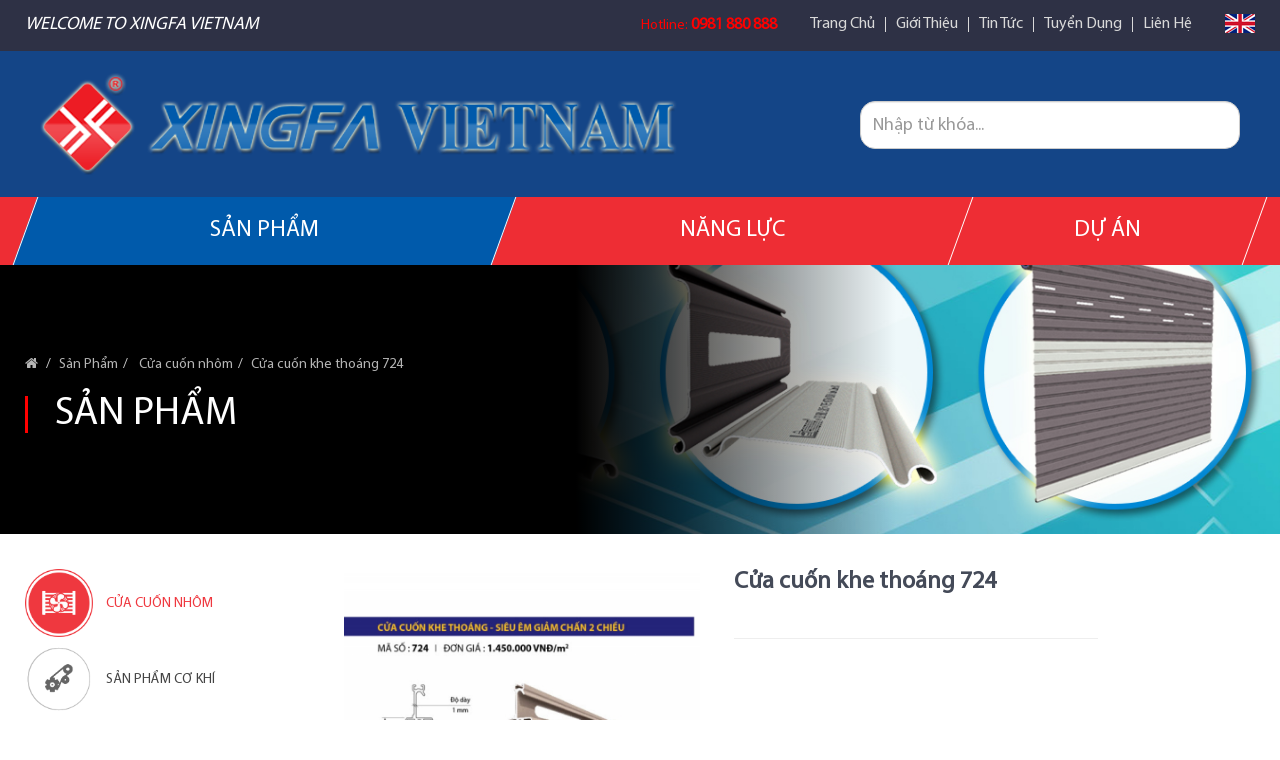

--- FILE ---
content_type: text/html
request_url: http://xingfavn.com.vn/vi/san-pham/merchanical-heat-sink-4-i24
body_size: 4410
content:
<!DOCTYPE html>
<html lang="en">
<head>
    <meta charset="utf-8">
    <meta name="author" content=""/>
    <meta name="viewport" content="width=device-width, initial-scale=1, maximum-scale=1, user-scalable=no"/>
    
        <title>.:Cửa cuốn khe thoáng 724 - NHÔM XINGFAVIETNAM:.</title>
        <meta name="keyword" content="Hiện đại, tiện ích và tiết kiệm" />
        <meta name="description" content="Hiện đại, tiện ích và tiết kiệm" />
            <link rel="icon" type="image/png" href="/file/self/logo2.png"/>
    
    <link rel="stylesheet" type="text/css" href="/css/font-awesome.min.css" />
    <link rel="stylesheet" type="text/css" href="/css/bootstrap.min.css" />
    <link rel="stylesheet" type="text/css" href="/css/jquery-ui.css" />
    <link rel="stylesheet" type="text/css" href="/css/magnific-popup.css" />
    <link rel="stylesheet" type="text/css" href="/css/jAlert-v3.css" />
    <link rel="stylesheet" type="text/css" href="/css/owl.carousel.min.css" />
    <link rel="stylesheet" type="text/css" href="/css/flexslider.css" />
    <link rel="stylesheet" type="text/css" href="/css/self.css" />    
    <script type="text/javascript" src="/js/jquery.min.js"></script>
    <script type="text/javascript" src="/js/jquery-ui.js"></script>
    <script type="text/javascript" src="/js/jquery-migrate.js"></script>
    <script type="text/javascript" src="/js/bootstrap.min.js"></script>
    <script type="text/javascript" src="/js/validator.min.js"></script>
    <script type="text/javascript" src="/js/jquery.magnific-popup.js"></script>
    <script type="text/javascript" src="/js/jAlert-v3.js"></script>
    <script type="text/javascript" src="/js/jAlert-functions.js"></script>
    <script type="text/javascript" src="/js/owl.carousel.min.js"></script>
    <script type="text/javascript" src="/js/jquery.flexslider.js"></script>
    <script type="text/javascript" src="/js/self.js"></script>    <script async src="https://www.googletagmanager.com/gtag/js?id=UA-111647169-1"></script>
    <script>
        window.dataLayer = window.dataLayer || [];
        function gtag(){dataLayer.push(arguments);}
        gtag('js', new Date());
        gtag('config', 'UA-111647169-1');
    </script>
    <div id="fb-root"></div>
    <script async defer crossorigin="anonymous" src="https://connect.facebook.net/vi_VN/sdk.js#xfbml=1&version=v3.2&appId=332869380059567&autoLogAppEvents=1"></script>
</head>
<body class="san-pham">
    <div class="wrapper"><nav class="nav-menu-mobile"><div class="logo"><img src="/file/self/logo-footer.png" class="img-responsive" /></div><ul class="menu-mobile"><li class="""><a href="/vi/trang-chu">Trang Chủ</a></li><li class="""><a href="/vi/gioi-thieu">Giới Thiệu</a></li><li class="has-sub active""><a href="/vi/san-pham">Sản Phẩm</a><ul class="sub-menu"><li><a href="/vi/san-pham/san-pham-cong-nghiep-p24" title="Sản phẩm công nghiệp">Sản phẩm công nghiệp</a></li><li><a href="/vi/san-pham/cua-va-cua-so-p23" title="Cửa Và Cửa Sổ">Cửa Và Cửa Sổ</a></li><li><a href="/vi/san-pham/san-pham-co-khi-p20" title="Sản phẩm cơ khí">Sản phẩm cơ khí</a></li><li><a href="/vi/san-pham/cua-cuon-nhom-p18" title="Cửa cuốn nhôm">Cửa cuốn nhôm</a></li></ul></li><li class="""><a href="/vi/nang-luc">Năng Lực</a></li><li class="""><a href="/vi/du-an"> Dự Án </a></li><li class="""><a href="/vi/tin-tuc">Tin Tức</a></li><li class="""><a href="/vi/tuyen-dung">Tuyển Dụng</a></li><li class="""><a href="/vi/lien-he">Liên Hệ</a></li></ul></nav>        <header id="header">
            <div class="topbar">
                <div class="container">
                    <div class="pull-left welcome"><a href="/vi"><img src="/file/self/logo.png" alt=""/></a><span>Welcome to Xingfa VietNam</span></div>
                    <div class="pull-right clearfix">
                        <div class="pull-right menu-toggle"><span id="menu-toggle"><i class="fa fa-bars"></i></span></div>
                        <div class="pull-right lang-flag">
    <a href="/en/san-pham/merchanical-heat-sink-4-i24" class="pull-right"><img src="/file/self/flag-en.png" class="img-responsive" alt="" /></a></div>
                        <div class="pull-right"><ul class="menu-topbar clearfix"><li><a href="/vi/trang-chu">Trang Chủ</a></li><li><a href="/vi/gioi-thieu">Giới Thiệu</a></li><li><a href="/vi/tin-tuc">Tin Tức</a></li><li><a href="/vi/tuyen-dung">Tuyển Dụng</a></li><li><a href="/vi/lien-he">Liên Hệ</a></li></ul></div>
                        <div class="pull-right hotline">Hotline: <span style="font-size:16px"><strong>0981 880 888</strong></span></div>
                    </div>
                </div>
            </div>
            <div class="middle">
                <div class="container">
                    <div class="col-xs-8">
                        <a href="/vi"><img src="/file/self/logo.png" alt=""/></a>
                    </div>
                    <div class="col-xs-4">
                        <form role="form" id="search" action="javascript:void(0)">
                            <input type="text" id="hint" class="form-control" placeholder="Nhập từ khóa..."/>
                            <input type="hidden" id="lang" name="lang" value="vi"/>
                        </form>
                    </div>
                </div>
            </div>
            <div class="bottom">
                <div class="container"><ul class="menu"><li class="active"><a href="/vi/san-pham">Sản Phẩm</a></li><li><a href="/vi/nang-luc">Năng Lực</a></li><li><a href="/vi/du-an"> Dự Án </a></li></ul></div>
            </div>
        </header>

    <section id="page"><div class="top-page product-page"><div class="overlay"><div class="container"><ul class="breadcrumb clearfix">
            <li><a href="/vi"><i class="fa fa-home"></i></a></li>
            <li><a href="/vi/san-pham">Sản Phẩm</a></li><li><a href="/vi/san-pham/cua-cuon-nhom-p18">
                Cửa cuốn nhôm</a></li><li><a href="#">Cửa cuốn khe thoáng 724</a></li></ul><h3 class="title-page">Sản Phẩm</h3></div></div></div><div class="container"><div class="row"><div class="col-md-3"><div class="product-category"><span class="item-active">Cửa cuốn nhôm</span><ul><li class="active"><a class="vta1" href="/vi/san-pham/cua-cuon-nhom-p18">
            <div class="icon"><img src="/file/upload/15607841063.png" alt="Cửa cuốn nhôm">
            <div class="icon-active"><img src="/file/upload/156078410631.png" alt="Cửa cuốn nhôm"></div>
            </div>Cửa cuốn nhôm</a></li><li><a class="vta1" href="/vi/san-pham/san-pham-co-khi-p20">
            <div class="icon"><img src="/file/upload/15607840655.png" alt="Sản phẩm cơ khí">
            <div class="icon-active"><img src="/file/upload/156078406551.png" alt="Sản phẩm cơ khí"></div>
            </div>Sản phẩm cơ khí</a></li><li><a class="vta1" href="/vi/san-pham/cua-va-cua-so-p23">
            <div class="icon"><img src="/file/upload/15607840942.png" alt="Cửa Và Cửa Sổ">
            <div class="icon-active"><img src="/file/upload/156078409421.png" alt="Cửa Và Cửa Sổ"></div>
            </div>Cửa Và Cửa Sổ</a></li><li><a class="vta1" href="/vi/san-pham/san-pham-cong-nghiep-p24">
            <div class="icon"><img src="/file/upload/15607844481.png" alt="Sản phẩm công nghiệp">
            <div class="icon-active"><img src="/file/upload/156078444811.png" alt="Sản phẩm công nghiệp"></div>
            </div>Sản phẩm công nghiệp</a></li></ul></div><div class="featured-product"><h4 class="title">Sản phẩm nổi bật</h4><div class="product-list"><div class="product-item">
                        <a href="/vi/san-pham/so-do-lap-rap-mat-dung-1108-i2" title="Sơ đồ lắp ráp - mặt dựng 1108">
                            <img src="/file/upload/1570543738Sơ đồ lắp ráp - mặt dựng 1108.jpg" alt="Sơ đồ lắp ráp - mặt dựng 1108"/>
                            <h4>Sơ đồ lắp ráp - mặt dựng 1108</h4><p>Hiện đại, tiện ích và tiết kiệm</p>
                        </a></div></div></div></div><div class="col-md-9 product-detail"><div class="row">
            <div class="col-md-5">
        <!-- Place somewhere in the <body> of your page -->
        <div id="image-slider" class="flexslider">
          <ul class="slides popup-gallery">
            
            <li>
                <a href="/file/upload/1571725377724.jpg" >
                    <img src="/file/upload/medium_1571725377724.jpg" alt="" title="" class=""/>
                </a>
            </li>
          </ul>
        </div>
        <div id="carousel" class="flexslider" style="margin-top:-50px;margin-bottom:10px">
          <ul class="slides">
            
            <li>
                <img src="/file/upload/thumb_1571725377724.jpg" alt="" title=""/>
            </li>
          </ul>
        </div>
        <script>
        $(window).load(function() {
          // The slider being synced must be initialized first
          $("#carousel").flexslider({
            animation: "slide",
            controlNav: false,
            animationLoop: false,
            slideshow: false,
            itemWidth: 80,
            itemMargin: 5,
            asNavFor: "#image-slider"
          });

          $("#image-slider").flexslider({
            animation: "slide",
            controlNav: false,
            animationLoop: false,
            slideshow: false,
            sync: "#carousel"
          });
        });
        </script></div>
            <div class="col-md-5">
                <article class="product-one">
                    <h1>Cửa cuốn khe thoáng 724</h1>
                    <!--<form action="javascript:add_cart(24,1)">
                        <button class="btn btn-default"><i class="fa fa-shopping-cart"></i> Mua Hàng</button>
                    </form>-->
                    <div class="fb-like" data-href="" data-width="" data-layout="standard" data-action="like" data-size="small" data-show-faces="true" data-share="true"></div>
                    <div class="feature-info-product"></div>
                </article>
            </div>
        </div><div class="wow fadeInDown relatived product-list"><h3 class="relatived-title">SẢN PHẨM CÙNG LOẠI</h3><div class="row"><div class="col-xs-6 col-md-3 wow bounceIn animated product-item">
            <a href="/vi/san-pham/cua-cuon-khe-thoang-722-i22" title="Cửa cuốn khe thoáng 722">
                <img src="/file/upload/1571722759722.jpg" alt="Cửa cuốn khe thoáng 722"/>
                <h4>Cửa cuốn khe thoáng 722</h4><p>Hiện đại, tiện ích và tiết kiệm</p>
            </a></div><div class="col-xs-6 col-md-3 wow bounceIn animated product-item">
            <a href="/vi/san-pham/ray-hop-i28" title="Ray hộp">
                <img src="/file/upload/1571726025rayhop.jpg" alt="Ray hộp"/>
                <h4>Ray hộp</h4><p>Hiện đại, tiện ích và tiết kiệm</p>
            </a></div><div class="col-xs-6 col-md-3 wow bounceIn animated product-item">
            <a href="/vi/san-pham/cua-cuon-khe-thoang-661-i20" title="Cửa cuốn khe thoáng 661">
                <img src="/file/upload/1571720069661.jpg" alt="Cửa cuốn khe thoáng 661"/>
                <h4>Cửa cuốn khe thoáng 661</h4><p>Hiện đại, tiện ích và tiết kiệm</p>
            </a></div><div class="col-xs-6 col-md-3 wow bounceIn animated product-item">
            <a href="/vi/san-pham/cua-cuon-khe-thoang-phoi-mau-i27" title="Cửa cuốn khe thoáng phối màu">
                <img src="/file/upload/1571725949c2.jpg" alt="Cửa cuốn khe thoáng phối màu"/>
                <h4>Cửa cuốn khe thoáng phối màu</h4><p>Hiện đại, tiện ích và tiết kiệm</p>
            </a></div></div></div></div></div></section>    <footer id="footer">
        <div class="container">
            <div class="top row">
                <div class="col-md-9 hidden-sm hidden-xs">
    <ul class="foot-menu clearfix">
        <li><a href="/vi/trang-chu">Trang Chủ</a></li>
        <li><a href="/vi/gioi-thieu">Giới Thiệu</a></li>
        <li><a href="/vi/san-pham">Sản Phẩm</a></li>
        <li><a href="/vi/nang-luc">Năng Lực</a></li>
        <li><a href="/vi/du-an"> Dự Án </a></li>
        <li><a href="/vi/tin-tuc">Tin Tức</a></li>
        <li><a href="/vi/tuyen-dung">Tuyển Dụng</a></li>
        <li><a href="/vi/lien-he">Liên Hệ</a></li>
    </ul></div>
                <div class="col-md-3"><ul class="social clearfix">
    <li class="facebook"><a href="https://www.facebook.com/nhomxingfavietnam.al/" title="Facebook" target="_blank"><i class="fa fa-facebook"></i></a></li>
    <li class="twitter"><a href="#" title="Twitter" target="_blank"><i class="fa fa-twitter"></i></a></li>
    <li class="google-plus"><a href="#" title="Google Plus" target="_blank"><i class="fa fa-google-plus"></i></a></li>
    </ul></div>
            </div>
            <div class="clearfix middle">
                <div class="contact-footer-wapper">
                    <div class="info-footer clearfix">
                        <div class="logo-footer"><img src="/file/self/logo-footer.png"></div>
                        <div class="contact-footer"><span style="color:#FFFFFF"><strong><span style="font-family:arial,helvetica,sans-serif"><span style="font-size:18px">CTY TNHH MTV NHÀ MÁY NHÔM XINGFA VIỆT NAM</span></span></strong></span><br />
<span style="font-family:arial,helvetica,sans-serif"><span style="font-size:16px"><span style="line-height:3"><span style="font-size:14px"><strong>Factory :&nbsp; Đường 10 - Lô HE03 KCN Xuyên Á - Tỉnh Long An</strong><br />
<strong>Phone &nbsp; &nbsp;: &nbsp; 0981 880 888<br />
Website :&nbsp; &nbsp;</strong><span style="color:#000080"><u>www.xingfavn.com.vn</u></span></span></span></span></span></div>
                    </div>
                    <div class="bottom clearfix">
                        <div class="copyright">Copyright 2016 XINGFAVIETNAM</div>
                        <div class="visitors">Online: <span>3</span> Counter: <span>610878</span>
                        </div>
                    </div>
                </div>
                <div class="fanpage hidden-sm hidden-xs">
                    <div class="fb-page" data-href="https://www.facebook.com/nhomxingfavietnam.al/" data-tabs="" data-width="" data-height="" data-small-header="false" data-adapt-container-width="true" data-hide-cover="false" data-show-facepile="true"><blockquote cite="https://www.facebook.com/nhomxingfavietnam.al/" class="fb-xfbml-parse-ignore"><a href="https://www.facebook.com/nhomxingfavietnam.al/">Xingfa Việt Nam</a></blockquote></div>
                </div>
            </div>
        </div>
    </footer>
    <div id="overlay-full"></div>
    </div>
    <div id="fb-root"></div>
    <script type='text/javascript'>window._sbzq||function(e){e._sbzq=[];var t=e._sbzq;t.push(["_setAccount",74794]);var n=e.location.protocol=="https:"?"https:":"http:";var r=document.createElement("script");r.type="text/javascript";r.async=true;r.src=n+"//static.subiz.com/public/js/loader.js";var i=document.getElementsByTagName("script")[0];i.parentNode.insertBefore(r,i)}(window);</script>
</body>
</html>

--- FILE ---
content_type: text/css
request_url: http://xingfavn.com.vn/css/self.css
body_size: 5828
content:
@import url("fonts.css");

body {
    font-family: 'MyriadPro-Regular';
    font-size: 14px;
    line-height: 1.4em;
    color: #000000;
    background: #ffffff;
}

a:hover,
a:focus {
    color: #428bca;
    text-decoration: none
}

img {
    max-width: 100%;
}

.vta1 {
    -ms-flex-pack: center;
    -ms-flex-align: center;
    -webkit-box-pack: center;
    -webkit-box-align: center;
    align-items: center;
    display: flex;
}

.video-wrapper {
	max-width: 600px;
	margin-left: auto;
	margin-right: auto;
}

.video-wrapper .video-inner {
	position: relative;
    padding-bottom: 56.25%;
    padding-top: 25px;
    height: 0;
}

.video-wrapper .video-inner iframe {
    position: absolute;
    top: 0;
    left: 0;
    width: 100%;
    height: 100%;
}

#overlay-full {
    display: none;
    position: fixed;
    top: 0;
    bottom: 0;
    right: 0;
    left: 0;
    z-index: 99;
}

.nav-menu-mobile {
    position: absolute;
    z-index: 1200;
    background-color: #fff;
    width: 220px;
    top: 0;
    bottom: 0;
    left: -230px;
    -webkit-transition: all .3s ease-out;
    -moz-transition: all .3s ease-out;
    -o-transition: all .3s ease-out;
    transition: all .3s ease-out;
    -webkit-box-shadow: 2px 0px 5px 0px rgba(0, 0, 0, 0.75);
    -moz-box-shadow: 2px 0px 5px 0px rgba(0, 0, 0, 0.75);
    box-shadow: 2px 0px 5px 0px rgba(0, 0, 0, 0.75);
    display: block;
}

.nav-menu-mobile.show {
    left: 0;
}

.nav-menu-mobile .logo {
    padding: 20px 0 30px;
}

.nav-menu-mobile .logo img {
    max-height: 80px;
    margin-left: auto;
    margin-right: auto;
}

.nav-menu-mobile ul {
    padding-left: 25px;
    text-transform: uppercase;
    background-color: #fff;
}

.nav-menu-mobile ul li {
    padding-top: 10px;
    padding-bottom: 10px;
    list-style: none;
}

.nav-menu-mobile>ul>li {
    border-bottom: 1px solid #efefef;
}

.nav-menu-mobile>ul>li:last-child {
    border-bottom-width: 0;
}

.nav-menu-mobile>ul>li.actove {
    background-color: #efefef;
}

.nav-menu-mobile ul li a {
    color: #1d4375;
    display: block;
    position: relative;
}

.nav-menu-mobile ul li.has-sub>a:after {
    content: '';
    width: 0;
    height: 0;
    border-top: 4px solid transparent;
    border-bottom: 4px solid transparent;
    border-left: 4px solid #1d4375;
    position: absolute;
    top: 0;
    bottom: 0;
    right: 20px;
    margin: auto;
}

.nav-menu-mobile ul li.has-sub.open>a:after {
    border-left: 4px solid transparent;
    border-right: 4px solid transparent;
    border-top: 4px solid #1d4375;
}

.nav-menu-mobile ul .sub-menu {
    border-left: 1px solid #efefef;
    display: none;
    padding-right: 25px;
}

#header .topbar {
    /* background: url(../file/self/bg-header-topbar.png); */
	background-color: #2e3145;
}

#header .topbar {
    line-height: 50px;
}

#header .topbar .welcome a img {
    max-height: 30px;
}

#header .topbar .welcome span {
    text-transform: uppercase;
    font-style: italic;
    color: #fff;
    font-size: 18px;
    display: none;
}

#header .topbar .hotline {
    margin-right: 33px;
    font-size: 14px;
    color: #ff0000;
    display: none;
}

#header .topbar .lang-flag {
    margin-top: 14px;
}

#header .topbar .menu-toggle {
    display: block;
    margin-top: 6px;
    margin-left: 20px;
    padding-left: 20px;
    border-left: 1px solid #fff;
}

#header .topbar #menu-toggle {
    -webkit-border-radius: 4px;
    -moz-border-radius: 4px;
    border-radius: 4px;
    border: 1px solid #fff;
    line-height: 30px;
    width: 46px;
    display: block;
    text-align: center;
    font-size: 25px;
    color: #fff;
    padding-top: 5px;
}

#header .topbar .menu-topbar {
    font-size: 16px;
    display: none;
}

#header .topbar .menu-topbar {
    list-style: none;
    padding: 0;
    margin: 17px 33px 0 0;
}

#header .topbar .menu-topbar li {
    float: left;
    border-right: 1px solid #d9d9d9;
    padding-right: 10px;
    margin-right: 10px;
}

#header .topbar .menu-topbar li:last-child {
    border-right-width: 0;
    padding-right: 0;
    margin-right: 0;
}

#header .topbar .menu-topbar li a {
    color: #d9d9d9;
    line-height: 15px;
    display: block;
}

#header .middle {
    /* background: url(../file/self/bg-header-middle.jpg) no-repeat center center;	 */
    background-color: #144587;
    padding-top: 22px;
    padding-bottom: 22px;
    display: none;
}

#header .middle #search {
    margin-top: 28px;
}

#header .middle #search #hint {
    height: 48px;
    font-size: 18px;
    -webkit-border-radius: 15px;
    -moz-border-radius: 15px;
    border-radius: 15px;
}

#header .bottom {
    background-color: #ee2d34;
    display: none;
}

#header .bottom .menu {
    list-style: none;
    display: table;
    margin: 0;
    padding: 0;
    width: 100%;
}

#header .bottom .menu li {
    display: table-cell;
    text-align: center;
    border-right: 1px solid #fff;
    -webkit-transform: skewX(-20deg);
    -moz-transform: skewX(-20deg);
    transform: skewX(-20deg);
}

#header .bottom .menu li:first-child {
    border-left: 1px solid #fff;
}

#header .bottom .menu li a {
    display: block;
    font-size: 23px;
    text-transform: uppercase;
    color: #fff;
    text-decoration: none;
    outline: none;
    line-height: 68px;
    -webkit-transform: skewX(20deg);
    -moz-transform: skewX(20deg);
    transform: skewX(20deg);
}

#header .bottom .menu li.active,
#header .bottom .menu li:hover {
    background-color: #005aab;
}

#myCarousel .carousel-inner {
    height: 100%;
    background: #000;
}

#myCarousel .item {
    height: 100%;
}

#myCarousel .item .fill {
    width: 100%;
    height: 100%;
    background-position: center;
    -webkit-background-size: cover;
    -moz-background-size: cover;
    background-size: cover;
    -o-background-size: cover;
}

#myCarousel .owl-dots {
    position: absolute;
    bottom: 0;
    left: 0;
    right: 0;
    text-align: center;
}

#myCarousel .owl-dots .owl-dot {
    background-color: #fff;
    margin-right: 7px;
    width: 10px;
    height: 10px;
    cursor: pointer;
    -webkit-border-radius: 50%;
    -moz-border-radius: 50%;
    border-radius: 50%;
    margin-left: 7px;
    margin-right: 7px;
    border-width: 0;
}

#myCarousel .owl-dots .active {
    background-color: #48497f;
    border-color: #48497f;
}

#myCarousel .owl-nav .owl-prev,
#myCarousel .owl-nav .owl-next {
    width: 27px;
    height: 56px;
    position: absolute;
    top: 50%;
    -webkit-transform: translateY(-50%);
    -moz-transform: translateY(-50%);
    transform: translateY(-50%);
}

#myCarousel .owl-nav .owl-prev {
    background: url(../file/self/icon-prev.png) no-repeat center center;
    left: 3%;
}

#myCarousel .owl-nav .owl-next {
    background: url(../file/self/icon-next.png) no-repeat center center;
    right: 3%;
}

#myCarousel .carousel-control .icon-prev:before,
#myCarousel .carousel-control .icon-next:before {
    content: none;
}

#myCarousel .owl-nav .owl-prev > span,
#myCarousel .owl-nav .owl-next > span {
	display: none;
}

#ind-about {
    background-color: #144587;
    padding-top: 60px;
    padding-bottom: 60px;
}

#ind-about h3.title {
    font-size: 30px;
    text-transform: uppercase;
    color: #fff;
    margin-bottom: 30px;
}

#ind-about .home-about-gallery {
    text-align: center;
    padding: 0;
    margin: 40px 0 0;
}

#ind-about .home-about-gallery li {
    width: 31.33333333%;
    padding-left: 1%;
    padding-right: 1%;
    display: -moz-inline-stack;
    display: inline-block;
    vertical-align: top;
    zoom: 1;
    *display: inline;
}

#ind-about p {
    color: #fff;
    margin-top: 30px;
    max-width: 900px;
    margin-left: auto;
    margin-right: auto;
}

#ind-about .more a {
    width: 201px;
    display: block;
    line-height: 42px;
    -webkit-border-radius: 10px;
    -moz-border-radius: 10px;
    border-radius: 10px;
    border: solid 1px #fff;
    margin-left: auto;
    margin-right: auto;
    font-size: 16px;
    color: #fff;
    text-align: center;
    margin-top: 29px;
}

#home-product-cate {
    margin-top: 70px;
    margin-bottom: 70px;
}

#home-product-cate .owl-carousel .item {
    margin: 0 11%;
}

#home-product-cate .owl-carousel .item .icon {
    position: relative;
    z-index: 1;
}

#home-product-cate .owl-carousel .item .icon .icon-active {
    position: absolute;
    z-index: 2;
    visibility: hidden;
    top: 0;
    left: 0;
    bottom: 0;
    right: 0;
    width: 100%;
    height: 100%;
}

#home-product-cate .owl-carousel .item a:hover .icon .icon-active {
    visibility: visible;
}

#home-product-cate .owl-carousel {
    position: relative;
}

#home-product-cate .owl-carousel .item h4 {
    font-size: 18px;
    text-transform: uppercase;
    color: #444444;
    text-align: center;
    margin-top: 22px;
    margin-bottom: 0;
}

#home-product-cate .owl-carousel .item a:hover h4 {
    color: #ff0000;
}

#home-product-cate .owl-carousel .owl-nav button {
    position: absolute;
    top: 0;
    bottom: 0;
    margin: auto;
    height: 56px;
    outline: none;
}

#home-product-cate .owl-carousel .owl-nav .owl-prev {
    left: -10px;
}

#home-product-cate .owl-carousel .owl-nav .owl-next {
    right: -10px;
}

#ind-product {
    background-image: url(../file/self/bg-home-product.jpg);
    background-repeat: no-repeat;
    background-size: cover;
    background-position: center center;
    padding-top: 40px;
    padding-bottom: 70px;
}

#ind-product h3.title {
    text-transform: uppercase;
    font-size: 40px;
    color: #fff;
    text-align: center;
    position: relative;
    font-weight: normal;
    margin: 0;
    line-height: 1.5em;
    font-family: 'UTM Avo';
    padding-bottom: 10px;
}

#ind-product h3.title:after {
    content: '';
    position: absolute;
    background-color: #fff;
    height: 3px;
    max-width: 225px;
    bottom: 0;
    left: 0;
    right: 0;
    margin: auto;
}

#ind-product .sum {
    text-align: center;
    color: #d2d2d2;
    margin-top: 25px;
    font-family: 'UTM Avo';
}

#ind-product .owl-carousel {
    margin-top: 54px;
}

#ind-product .owl-carousel .item h4 {
    margin-top: 15px;
    margin-bottom: 7px;
}

#ind-product .owl-carousel .item h4 a {
    font-size: 16px;
    font-weight: bold;
    color: #fff;
}

#ind-product .owl-carousel .item p {
    color: #fff;
}

#ind-product .more a {
    width: 201px;
    display: block;
    line-height: 42px;
    -webkit-border-radius: 10px;
    -moz-border-radius: 10px;
    border-radius: 10px;
    background-color: #fff;
    border: solid 1px #d9d9d9;
    margin-left: auto;
    margin-right: auto;
    font-size: 16px;
    color: #a0a0a0;
    text-align: center;
    margin-top: 29px;
}

#ind-facility {
    padding-top: 60px;
    padding-bottom: 60px;
}

#ind-facility h3.title {
    color: #48497f;
    text-transform: uppercase;
    text-align: center;
    font-size: 40px;
    position: relative;
    padding-bottom: 10px;
    margin-bottom: 20px;
}

#ind-facility h3.title:after {
    content: '';
    background-color: #48497f;
    position: absolute;
    left: 0;
    right: 0;
    bottom: 0;
    margin: auto;
    height: 3px;
    max-width: 228px;
}

#ind-facility .nav-pills {
    text-align: center;
}

#ind-facility .nav-pills li {
    float: none;
    display: -moz-inline-stack;
    display: inline-block;
    vertical-align: top;
    zoom: 1;
    *display: inline;
}

#ind-facility .nav-pills li a {
    font-size: 13px;
    font-weight: bold;
    color: #5a5a5a;
    line-height: 33px;
    -webkit-border-radius: 17px;
    -moz-border-radius: 17px;
    border-radius: 17px;
    padding-top: 0;
    padding-bottom: 0;
}

#ind-facility .nav-pills li.active a {
    color: #fff;
    background-color: #005aab;
    position: relative;
}

#ind-facility .nav-pills li.active a:after {
    content: '';
    width: 0;
    height: 0;
    border-left: 4px solid transparent;
    border-right: 4px solid transparent;
    border-top: 4px solid #005aab;
    position: absolute;
    left: 0;
    right: 0;
    bottom: -3px;
    margin: auto;
}

#ind-facility .facility-list {
    margin-top: 65px;
}

#ind-facility .facility-list .item .img {
    -webkit-box-shadow: 0 0 5px rgba(0, 0, 0, .1);
    -moz-box-shadow: 0 0 5px rgba(0, 0, 0, .1);
    box-shadow: 0 0 5px rgba(0, 0, 0, .1);
    border: solid 3px #fff;
    display: block;
}

#ind-facility .facility-list .item .img img {
    width: 100%
}

#ind-facility .facility-list .item .item-title {
    font-size: 16px;
    text-transform: uppercase;
    font-weight: bold;
    margin-top: 15px;
}

#ind-facility .facility-list .item .item-title a {
    color: #444a58;
}

#ind-facility .facility-list .item p {
    color: #a0a0a0;
}

#ind-facility .facility-list .more {
    margin-top: 35px;
}

#ind-facility .facility-list .more a {
    width: 201px;
    line-height: 42px;
    -webkit-border-radius: 10px;
    -moz-border-radius: 10px;
    border-radius: 10px;
    border: solid 1px #d9d9d9;
    text-align: center;
    margin-left: auto;
    margin-right: auto;
    font-size: 16px;
    color: #a0a0a0;
    display: block;
}

#ind-project {
    background-image: url(../file/self/bg-home-project.jpg);
    background-repeat: no-repeat;
    background-size: cover;
    background-position: center center;
    padding-top: 70px;
    padding-bottom: 70px;
	position: relative;
}

#ind-project .overlay {
    position: absolute;
    top: 0;
    left: 0;
    right: 0;
    bottom: 0;
    background-color: rgba(0, 0, 0, 0.6);
	z-index: 1;
}

#ind-project > .container {
	position: relative;
	z-index: 2;
}

#ind-project h3.title {
    color: #fff;
    font-family: 'UTM Avo';
    font-size: 40px;
    margin-bottom: 0;
    margin-top: 0;
    padding-bottom: 5px;
    text-align: center;
    text-transform: uppercase;
    position: relative;
    line-height: 1.5em;
}

#ind-project h3.title:after {
    content: '';
    width: 220px;
    height: 3px;
    position: absolute;
    left: 0;
    right: 0;
    bottom: -3px;
    margin: auto;
    background-color: #fff;
}

#ind-project p.sum {
    color: #fff;
    text-align: center;
    max-width: 900px;
    margin: 25px auto 0;
}

#ind-project .project-list img {
    border: 4px solid #fff;
}

#ind-project .project-list .item {
    margin-top: 40px;
}

#ind-project .project-list .item h4 {
    margin: 0;
    color: #fff;
    font-size: 18px;
    text-transform: uppercase;
    font-weight: bold;
    margin-top: 17px;
}

#ind-project .project-list .item p {
    color: #cccccc;
    margin-top: 8px;
}

#ind-news {
    padding-top: 45px;
    padding-bottom: 70px;
    background-repeat: no-repeat;
    background-size: cover;
    background-position: center center;
}

#ind-news h3.title {
    color: #48497f;
    font-family: 'UTM Avo';
    font-size: 40px;
    margin-bottom: 0;
    margin-top: 0;
    padding-bottom: 5px;
    text-align: center;
    text-transform: uppercase;
    position: relative;
    line-height: 1.5em;
}

#ind-news h3.title:after {
    content: '';
    width: 220px;
    height: 3px;
    position: absolute;
    left: 0;
    right: 0;
    bottom: -3px;
    margin: auto;
    background-color: #48497f;
}

#ind-news p.sum {
    text-align: center;
    max-width: 900px;
    margin: 25px auto 0;
}

#ind-news .news-list {
    margin-top: 85px;
}

#ind-news .news-list .item {
    margin-top: 20px;
}

#ind-news .news-list .item:first-child {
    margin-top: 0 !important;
}

#ind-news .news-list img {
    width: 100%;
}

#ind-news .news-list .item h4 {
    margin: 0;
    color: #202020;
    font-size: 18px;
    text-transform: uppercase;
    font-weight: bold;
    margin-top: 17px;
}

#ind-news .news-list .item p {
    color: #202020;
    margin-top: 8px;
}

#section-google-map h3 {
    width: 200px;
    line-height: 40px;
    margin: 0 auto;
    text-transform: uppercase;
    text-align: center;
    position: relative;
    background-color: #48497f;
    color: #fff;
    font-weight: bold;
    font-size: 18px;
    padding-top: 5px;
    margin-top: -44px;
}

#section-google-map h3:after {
    content: '';
    width: 0;
    height: 0;
    border-left: 11px solid transparent;
    border-right: 11px solid transparent;
    border-top: 11px solid #48497f;
    position: absolute;
    left: 0;
    right: 0;
    bottom: -10px;
    margin: auto;
    z-index: 99;
}

#footer {
    /* background: url(../file/self/bg-header-topbar.png); */
	background-color: #144587;
}

#footer .top {
    padding-top: 13px;
    padding-right: 13px;
    border-bottom: 1px solid #5e5e5e;
}

#footer .top .foot-menu {
    margin: 10px 0 0;
    padding: 0;
    list-style: none;
}

#footer .top .foot-menu li {
    float: left;
    margin-right: 13px;
    padding-right: 13px;
    border-right: 1px solid #fff;
    line-height: 1em;
}

#footer .top .foot-menu li:last-child {
    margin-right: 0;
    padding-right: 0;
    border-right-width: 0;
}

#footer .top .foot-menu li a {
    color: #fff;
    text-decoration: none;
}

#footer .top .foot-menu li a:hover {
    text-decoration: underline;
}

#footer .top .social {
    text-align: center;
}

#footer .top .social li {
    margin-right: 10px;
    display: -moz-inline-stack;
    display: inline-block;
    vertical-align: top;
    zoom: 1;
    *display: inline;
}

#footer .top .social li:last-child {
    margin-right: 0;
}

#footer .top .social li a {
    display: block;
    width: 36px;
    line-height: 36px;
    -webkit-border-radius: 50%;
    -moz-border-radius: 50%;
    border-radius: 50%;
    text-align: center;
    color: #fff;
}

#footer .top .social li.facebook a {
    background-color: #3b5998;
}

#footer .top .social li.twitter a {
    background-color: #55acee;
}

#footer .top .social li.google-plus a {
    background-color: #dc4e41;
}

#footer .middle {
    margin-top: 28px;
}

#footer .middle .logo-footer {
    float: left;
}

#footer .middle .logo-footer img {
    height: 70px;
}

#footer .middle .info-footer .contact-footer {
    padding-bottom: 27px;
    float: right;
    color: #fff;
    width: calc(100% - 96px);
}

#footer .bottom {
    border-top: 1px solid #5e5e5e;
    padding-top: 24px;
    padding-bottom: 24px;
    margin-top: 24px;
    text-align: center;
}

#footer .bottom .copyright {
    color: #828282;
    font-size: 11px;
}

#footer .bottom .copyright a {
    color: #ed1c24;
}

#footer .bottom .copyright b {
    color: #a66600;
}

#footer .bottom .visitors {
    color: #fff;
    font-size: 11px;
    color: #828282;
}

#footer .bottom .visitors span {
    color: #fff;
    padding-left: 4px;
}

#footer .bottom .visitors span:not(:last-child) {
    padding-right: 8px;
    margin-right: 8px;
    border-right: 1px solid #828282;
}

.scrollTo-top {
    display: none;
    position: fixed;
    bottom: 40px;
    right: 20px;
    font-size: 32px;
    background-color: rgba(0, 0, 0, 0.3);
    border-radius: 0.3rem;
    z-index: 500;
}

.scrollTo-top:hover {
    background-color: rgba(0, 0, 0, 0.6);
}

.scrollTo-top i {
    padding: 3px 10px;
    color: #fff
}

.breadcrumb {
    padding: 0;
    margin-bottom: 0;
    list-style: none;
    background-color: transparent;
    border-radius: 0;
}

.breadcrumb li a {
    color: #b5b5b5;
}

section#page .top-page {
    background-size: cover;
    background-position: center center;
    background-repeat: no-repeat;
    margin-bottom: 35px;
}

section#page .top-page .overlay {
    background: rgba(0, 0, 0, 1);
    background: -moz-linear-gradient(left, rgba(0, 0, 0, 1) 0%, rgba(0, 0, 0, 1) 45%, rgba(0, 0, 0, 0) 70%);
    background: -webkit-gradient(left top, right top, color-stop(0%, rgba(0, 0, 0, 1)), color-stop(45%, rgba(0, 0, 0, 1)), color-stop(70%, rgba(0, 0, 0, 0)));
    background: -webkit-linear-gradient(left, rgba(0, 0, 0, 1) 0%, rgba(0, 0, 0, 1) 45%, rgba(0, 0, 0, 0) 70%);
    background: -o-linear-gradient(left, rgba(0, 0, 0, 1) 0%, rgba(0, 0, 0, 1) 45%, rgba(0, 0, 0, 0) 70%);
    background: -ms-linear-gradient(left, rgba(0, 0, 0, 1) 0%, rgba(0, 0, 0, 1) 45%, rgba(0, 0, 0, 0) 70%);
    background: linear-gradient(to right, rgba(0, 0, 0, 1) 0%, rgba(0, 0, 0, 1) 45%, rgba(0, 0, 0, 0) 70%);
    filter: progid:DXImageTransform.Microsoft.gradient(startColorstr='#000000', endColorstr='#000000', GradientType=1);
    padding-top: 20px;
    padding-bottom: 20px;
}

section#page .top-page .title-page {
    color: #fff;
    font-size: 40px;
    text-transform: uppercase;
    margin: 0;
    line-height: 1.5em;
    margin-top: 10px;
    position: relative;
    padding-left: 30px;
}

section#page .top-page .title-page:before {
    content: '';
    width: 3px;
    height: 37px;
    background-color: #ff0000;
    position: absolute;
    top: 0;
    bottom: 0;
    left: 0;
    margin: auto;
}

section#page .top-page.about-page {
    background-image: url(../file/self/bg-about-page.jpg);
}

section#page .top-page.project-page {
    background-image: url(../file/self/bg-project-page.jpg);
}

section#page .top-page.facility-page {
    background-image: url(../file/self/bg-facility-page.jpg);
}

section#page .top-page.product-page {
    background-image: url(../file/self/bg-product-page.jpg);
}

section#page .top-page.news-page {
    background-image: url(../file/self/bg-news-page.jpg);
}

section#page .top-page.career-page {
    background-image: url(../file/self/bg-career-page.jpg);
}

section#page .top-page.contact-page {
    background-image: url(../file/self/bg-contact-page.jpg);
}

section#page>section {
    padding-bottom: 50px;
}

section#page>#section-google-map {
    padding-bottom: 0;
}

section#page .project-list {
    margin-bottom: 65px;
}

section#page .project-list .project-item {
	margin-bottom: 30px;
}

section#page .project-list .project-item .inner {
    -webkit-box-shadow: 0 0 7px rgba(0, 0, 0, .15);
    -moz-box-shadow: 0 0 7px rgba(0, 0, 0, .15);
    box-shadow: 0 0 7px rgba(0, 0, 0, .15);
    background-color: #fff;
    padding: 4px 4px 22px;
}

section#page .project-list .project-item .inner a {
    display: block;
}

section#page .project-list .project-item .inner a h4 {
    margin: 18px 18px 0;
    font-size: 18px;
    text-transform: uppercase;
    color: #005aab;
    font-weight: bold;
}

section#page .project-list .project-item .inner a p {
    color: #787878;
    margin: 12px 18px 0;
}

section#page .facility-category {
    border-bottom: 1px solid #e9e9e9;
}

section#page .facility-category ul li {
    list-style: none;
    display: -moz-inline-stack;
    display: inline-block;
    vertical-align: top;
    zoom: 1;
    *display: inline;
}

section#page .facility-category ul li a {
    font-size: 13px;
    font-weight: bold;
    color: #5a5a5a;
    line-height: 33px;
    -webkit-border-radius: 17px;
    -moz-border-radius: 17px;
    border-radius: 17px;
    display: block;
    padding: 0 15px
}

section#page .facility-category ul li.active a {
    color: #fff;
    background-color: #005aab;
    position: relative;
}

section#page .facility-category ul li.active a:after {
    content: '';
    width: 0;
    height: 0;
    border-left: 4px solid transparent;
    border-right: 4px solid transparent;
    border-top: 4px solid #005aab;
    position: absolute;
    left: 0;
    right: 0;
    bottom: -3px;
    margin: auto;
}

section#page .facility-list {
    margin-bottom: 65px;
}

section#page .facility-list .facility-item {
    margin-top: 20px;
}

section#page .facility-list.relatived .facility-item {
    margin-top: 0 !important;
}

section#page .facility-list .facility-item:nth-child(2n+1) {
    clear: both;
}

section#page .facility-list .facility-item a {
    display: block;
}

section#page .facility-list .facility-item a img {
    width: 100%;
}

section#page .facility-list .facility-item a h4 {
    font-size: 16px;
    text-transform: uppercase;
    color: #444a58;
    font-weight: bold;
}

section#page .facility-list .facility-item a p {
    color: #a0a0a0;
}

section#page .product-category {
    margin-bottom: 30px;
}

section#page .product-category>span.item-active {
    text-transform: uppercase;
    color: #fff;
    display: block;
    background-color: #ef383f;
    padding: 10px 25px;
    text-align: center;
    position: relative;
}

section#page .product-category>span.item-active:before {
    content: '';
    width: 0;
    height: 0;
    border-left: 4px solid transparent;
    border-right: 4px solid transparent;
    border-top: 4px solid #fff;
    position: absolute;
    top: 0;
    bottom: 0;
    right: 15px;
    margin: auto;
}

section#page .product-category ul {
    margin: 0;
    padding: 0;
    display: none;
}

section#page .product-category li {
    list-style: none;
    padding-top: 0;
    margin: 0;
    margin-bottom: 0;
    text-align: center;
    border-bottom: 1px solid #444;
}

section#page .product-category li:last-child {
    margin-bottom: 0;
}

section#page .product-category li a {
    text-transform: uppercase;
    color: #444444;
    display: block;
    background-color: #ccc;
    padding: 10px 25px;
}

section#page .product-category .icon {
    position: relative;
    margin-right: 13px;
    display: none;
	max-width: 68px;
}

section#page .product-category .icon .icon-active {
    visibility: hidden;
    position: absolute;
    top: 0;
    left: 0;
    right: 0;
    bottom: 0;
    margin: auto;
}

section#page .product-category li:hover,
section#page .product-category li.active {
    display: none;
}

section#page .product-category li:hover a,
section#page .product-category li.active a {
    color: #ef383f;
}

section#page .product-category li:hover .icon .icon-active,
section#page .product-category li.active .icon .icon-active {
    visibility: visible;
}

section#page .featured-product {
    display: none;
}

section#page .featured-product>h4.title {
    text-transform: uppercase;
    font-weight: bold;
    color: #6c6c6c;
    border-bottom: 7px solid #eeeeee;
    margin-top: 0;
    margin-bottom: 30px;
    padding-bottom: 7px;
}

section#page .product-list {
    margin-bottom: 16px;
}

section#page .product-list .product-item {
    margin-bottom: 49px;
}

section#page .product-list .product-item:nth-child(2n+1) {
    clear: both;
}

section#page .product-list .product-item a img {
    -webkit-box-shadow: 0 0 5px rgba(0, 0, 0, .1);
    -moz-box-shadow: 0 0 5px rgba(0, 0, 0, .1);
    box-shadow: 0 0 5px rgba(0, 0, 0, .1);
    border: solid 3px #fff;
    width: 100%;
}

section#page .product-list .product-item a h4 {
    color: #005aab;
    font-weight: bold;
    margin: 20px 0 0;
}

section#page .product-list .product-item a p {
    color: #010101;
    margin-top: 7px;
}

.pagination {
    border-radius: 0;
    margin-top: 0;
    margin-bottom: 40px;
}

.pagination li a {
    margin-right: 10px;
    border-radius: 0 !important;
}

.pagination li:last-child a {
    margin-right: 0;
}

section#page h1.article-title {
    margin: 0 0 40px;
}

section#page article {
    margin-bottom: 50px;
    margin-top: 20px;
}

section#page .product-detail .product-one {
    margin-bottom: 0;
}

section#page .product-detail .product-one h1 {
    font-size: 24px;
    color: #444a58;
    font-weight: bold;
    margin: 0;
}

section#page .product-detail .product-one .price .price-small {
    font-size: 18px;
    font-weight: bold;
    margin-top: 13px;
    color: #818181;
    margin-top: 11px;
}

section#page .product-detail .product-one .price .price-big {
    font-size: 32px;
    font-weight: bold;
    margin-top: 11px;
    position: relative;
    display: -moz-inline-stack;
    display: inline-block;
    vertical-align: top;
    zoom: 1;
    *display: inline;
    padding-right: 65px;
    line-height: 1em;
}

section#page .product-detail .product-one .price .price-big .persent {
    width: 48px;
    height: 22px;
    line-height: 22px;
    -webkit-border-radius: 3px;
    -moz-border-radius: 3px;
    border-radius: 3px;
    background-color: #ff3c00;
    font-size: 18px;
    position: absolute;
    text-align: center;
    color: #fff;
    top: 0;
    bottom: 0;
    right: 0;
}

section#page .product-detail .product-one .price .price-big .persent:before {
    content: '';
    width: 0;
    height: 0;
    position: absolute;
    top: 0;
    bottom: 0;
    left: -6px;
    margin: auto;
    border-top: 7px solid transparent;
    border-bottom: 7px solid transparent;
    border-right: 7px solid #ff3c00;
}

section#page .product-detail .product-one .fb-like {
    margin-top: 8px;
    overflow: hidden;
    width: 100%;
}

section#page .product-detail .product-one .policy-ship {
    color: #7e7e7e;
    font-style: italic;
    font-size: 16px;
    padding-top: 30px;
    border-top: 1px solid #eeeeee;
    margin-top: 10px;
}

section#page .product-detail .product-one .policy-ship img {
    margin-right: 15px;
}

section#page .product-detail .product-one .feature-info-product {
    padding-top: 45px;
    border-top: 1px solid #eeeeee;
    margin-top: 10px;
}

section#page .product-detail .product-meta {
    border-top: 3px solid #eeeeee;
    margin-top: 27px;
    padding-top: 30px;
    margin-bottom: 50px;
}

section#page .product-detail .product-meta>ul.nav {}

section#page .product-detail .product-meta .nav-tabs {
    border-bottom: 0;
}

section#page .product-detail .product-meta .nav-tabs>li {
    float: none;
    display: -moz-inline-stack;
    display: inline-block;
    vertical-align: top;
    zoom: 1;
    *display: inline;
}

section#page .product-detail .product-meta .nav-tabs>li>a {
    text-transform: uppercase;
    font-size: 13px;
    font-weight: bold;
    color: #5a5a5a;
    line-height: 33px;
    -webkit-border-radius: 17px;
    -moz-border-radius: 17px;
    border-radius: 17px;
    display: block;
    padding: 0 15px;
    position: relative;
}

section#page .product-detail .product-meta .nav-tabs>li.active>a,
section#page .product-detail .product-meta .nav-tabs>li.active>a:focus,
section#page .product-detail .product-meta .nav-tabs>li.active>a:hover {
    color: #fff;
    background-color: #005aab;
}

section#page .product-detail .product-meta .nav-tabs>li.active a:after {
    content: '';
    width: 0;
    height: 0;
    border-left: 4px solid transparent;
    border-right: 4px solid transparent;
    border-top: 4px solid #005aab;
    position: absolute;
    left: 0;
    right: 0;
    bottom: -3px;
    margin: auto;
}

section#page .product-detail .product-meta .tab-content {
    margin-top: 40px;
}

section#page .product-detail .relatived {
    margin-top: 70px;
}

section#page .news-list {
    margin-bottom: 40px;
}

section#page .news-list .news-item {
    border-bottom: 1px solid #e9e9e9;
    padding-bottom: 40px;
    margin-bottom: 40px;
}

section#page .news-list .news-item:last-child {
    border-bottom-width: 0;
    padding-bottom: 0;
    margin-bottom: 0;
}

section#page .news-list .news-item .img {
    float: left;
    width: 268px;
}

section#page .news-list .news-item .img img {
    width: 100%;
}

section#page .news-list .news-item .content {
    float: right;
    width: calc(100% - 297px);
}

section#page .news-list .news-item .content h4 {
    margin: 0;
}

section#page .news-list .news-item .content h4 a {
    color: #000;
    font-weight: bold;
    font-size: 22px;
}

section#page .news-list .news-item .content p {
    margin-top: 15px;
}

section#page .featured-news h4.title {
    font-weight: bold;
    text-transform: uppercase;
    font-size: 17px;
    color: #3079bb;
    border-bottom: 7px solid #eeeeee;
    margin-top: 0;
    margin-bottom: 30px;
    padding-bottom: 7px;
}

section#page .featured-news .news-sidebar .news-item {
    margin-bottom: 23px;
}

section#page .featured-news .news-sidebar .news-item a img {
    width: 100%;
}

section#page .featured-news .news-sidebar .news-item a h4 {
    color: #000;
    font-weight: bold;
    margin: 20px 0 0;
    font-size: 16px;
}

section#page .featured-news .news-sidebar .news-item a p {
    color: #000;
    margin-top: 7px;
}

section#page article.news-page h1.page-title {
    margin: 0 0 40px;
}

section#page .relatived .relatived-title {
    color: #48497f;
    text-transform: uppercase;
    text-align: center;
    font-size: 30px;
    position: relative;
    padding-bottom: 10px;
    margin-bottom: 10px;
}

section#page .relatived .relatived-title:after {
    content: '';
    background-color: #48497f;
    position: absolute;
    left: 0;
    right: 0;
    bottom: 0;
    margin: auto;
    height: 3px;
    max-width: 170px;
}

section#page .div-table.career-list {
    display: table;
    margin-bottom: 100px;
}

section#page .career-list {
    width: 100%;
}

section#page .career-list .div-row {
    display: table-row;
}

section#page .career-list .row-label {
    height: 50px;
    background-color: #49a7d9;
    color: #fff;
}

section#page .career-list .div-cell {
    display: table-cell;
    vertical-align: middle;
    padding-left: 25px;
    padding-right: 25px;
}

section#page .career-list .div-cell.col-2 {
    width: 250px;
    display: none;
}

section#page .career-list .div-cell.col-3 {
    width: 130px;
    display: none;
}

section#page .career-list .career-item .div-cell {
    padding-top: 18px;
    padding-bottom: 18px;
}

section#page .career-list .career-item:nth-child(even) {
    background-color: #f7f7f7;
}

section#page .career-list .career-item .col-1 p {
    margin-left: 51px;
    color: #5e5e5e;
    margin-bottom: 0;
}

section#page .career-list .career-item .col-1 .meta {
    margin-left: 36px;
    color: #5e5e5e;
    margin-top: 10px;
    display: block;
}

section#page .career-list .career-item h4 {
    text-transform: uppercase;
    color: #1c91d0;
    font-weight: bold;
    margin-left: 17px;
}

section#page .career-list .career-item .col-3 {
    background-color: #f5f5f5;
}

section#page .career-list .career-item:nth-child(even) .col-3 {
    background-color: #efefef;
}

section#page #contact-page .sum {
    font-size: 20px;
    font-style: italic;
    color: #4b4b4b;
}

section#page #contact-page .contact-wrapper {
    margin-top: 65px;
}

section#page #contact-page .contact-wrapper .logo-contact {
    float: left;
    width: 117px;
}

section#page #contact-page .contact-wrapper .info-contact {
    float: right;
    width: calc(100% - 140px);
}

section#page #contact-page .contact-wrapper .contact-form {
    margin-top: 24px;
    color: #636363;
}

section#page #contact-page .contact-wrapper .contact-form input {
    border-radius: 0;
    height: 37px;
}

section#page #contact-page .contact-wrapper .contact-form input::-webkit-input-placeholder,
section#page #contact-page .contact-wrapper .contact-form textarea::-webkit-input-placeholder {
    font-style: italic;
}

section#page #contact-page .contact-wrapper .contact-form input::-moz-placeholder,
section#page #contact-page .contact-wrapper .contact-form textarea::-moz-placeholder {
    font-style: italic;
}

section#page #contact-page .contact-wrapper .contact-form input:-ms-input-placeholder,
section#page #contact-page .contact-wrapper .contact-form textarea:-ms-input-placeholder {
    font-style: italic;
}

section#page #contact-page .contact-wrapper .contact-form input:-moz-placeholder,
section#page #contact-page .contact-wrapper .contact-form textarea:-moz-placeholder {
    font-style: italic;
}

section#page #contact-page .contact-wrapper .contact-form button {
    font-size: 20px;
    font-weight: bold;
    font-style: italic;
    border-radius: 0;
}

section#page #contact-page .contact-wrapper .contact-form button[type="submit"] {
    background-color: #ee2d34;
    border: 1px solid #ee2d34;
    color: #fff;
}

section#page #contact-page .contact-wrapper .contact-form button[type="reset"] {
    background-color: #fff;
    border: 1px solid #000000;
}

@media (min-width: 992px) {

    #overlay-full,
    .nav-menu-mobile,
    #header .topbar .menu-toggle {
        display: none !important;
    }

    #header .topbar .welcome span,
    #header .topbar .hotline,
    #header .topbar .menu-topbar,
    #header .middle,
    #header .bottom,
    section#page .featured-product>h4.title {
        display: block;
    }

    #header .topbar .welcome a,
    section#page .career-list .career-item .col-1 .meta {
        display: none;
    }

    section#page .career-list .div-cell.col-2,
    section#page .career-list .div-cell.col-3 {
        display: table-cell;
    }

    #ind-project .project-list .item {
        margin-top: 0;
    }

    #ind-project .project-list {
        margin-top: 85px;
    }

    #footer .top .social {
        text-align: right;
    }

    #footer .middle .contact-footer-wapper {
        float: left;
        width: calc(100% - 350px);
    }

    #footer .middle .fanpage {
        float: right;
        width: 320px;
    }

    section#page .project-list .project-item:nth-child(3n+1) {
        clear: both;
    }

    section#page .facility-list .facility-item:nth-child(2n+1),
    section#page .product-list .product-item:nth-child(2n+1) {
        clear: none;
    }

    section#page .facility-list .facility-item:nth-child(4n+1),
    section#page .product-list .product-item:nth-child(4n+1) {
        clear: both;
    }

    section#page .top-page .overlay {
        padding-top: 90px;
        padding-bottom: 90px;
    }

    section#page article {
        margin-bottom: 100px;
    }

    section#page>section {
        padding-bottom: 100px;
    }

    #footer .bottom {
        margin-left: 117px;
        margin-top: 0;
    }

    section#page .news-list,
    .pagination {
        margin-bottom: 90px;
    }

    #ind-news .news-list .item {
        margin-top: 0;
    }

    section#page .facility-category {
        padding-bottom: 15px;
        margin-bottom: 30px;
    }

    section#page .facility-list .facility-item {
        margin-top: 65px;
    }

    section#page .relatived .relatived-title {
        margin-bottom: 50px;
    }

    section#page article {
        margin-top: 0;
    }

    section#page .product-category {
        margin-bottom: 70px;
    }

    section#page .product-category>span.item-active {
        display: none;
    }

    section#page .product-category ul {
        display: block !important;
    }

    section#page .product-category li {
        margin-bottom: 8px;
        text-align: left;
        border-bottom-width: 0;
    }

    section#page .product-category li a {
        display: flex;
        background-color: transparent;
        padding: 0;
    }

    section#page .product-category .icon,
    section#page .product-category li:hover,
    section#page .product-category li.active {
        display: block;
    }

    #ind-about .home-about-gallery li {
        width: auto;
        padding-left: 13px;
        padding-right: 13px;
    }
}

@media (min-width: 768px) {
    #footer .middle .logo-footer {
        width: 117px;
    }

    #footer .middle .logo-footer img {
        height: auto;
    }

    #footer .middle .info-footer .contact-footer {
        width: calc(100% - 137px);
    }

    #footer .bottom {
        text-align: left;
    }

    #footer .bottom .copyright {
        float: left;
    }

    #footer .bottom .visitors {
        float: right;
    }
}

@media (max-width: 560px) {

    section#page .news-list .news-item .img,
    section#page .news-list .news-item .content {
        float: none;
        width: 100%;
    }

    section#page .news-list .news-item .content h4 {
        margin-top: 15px;
    }

    section#page .news-list .news-item {
        padding-bottom: 20px;
        margin-bottom: 20px;
    }
}

@media (max-width: 350px) {

    #footer .middle .logo-footer,
    #footer .middle .info-footer .contact-footer {
        float: none;
    }

    #footer .middle .logo-footer img {
        margin-left: auto;
        margin-right: auto;
        display: block;
    }

    #footer .middle .info-footer .contact-footer {
        margin-top: 30px;
        width: auto;
    }
}

--- FILE ---
content_type: text/css
request_url: http://xingfavn.com.vn/css/fonts.css
body_size: 311
content:
@font-face{font-family:'MyriadPro-Regular';src:url('../fonts/MyriadPro-Regular.eot');src:url('../fonts/MyriadPro-Regular.woff2') format('woff2'),
url('../fonts/MyriadPro-Regular.woff') format('woff'),
url('../fonts/MyriadPro-Regular.ttf') format('truetype'),
url('../fonts/MyriadPro-Regular.svg#MyriadPro-Regular') format('svg'),
url('../fonts/MyriadPro-Regular.eot?#iefix') format('embedded-opentype');font-weight:normal;font-style:normal;}
@font-face{font-family:'fontello';src:url('../fonts/fontello.eot');src:url('../fonts/fontello.eot?#iefix') format('embedded-opentype'),
url('../fonts/fontello.woff') format('woff'),
url('../fonts/fontello.ttf') format('truetype'),
url('../fonts/fontello.svg#flexslider-icon') format('svg');font-weight:normal;font-style:normal;}
@font-face{font-family:'roboto';src:url('../fonts/Roboto-Regular.eot?#iefix') format('embedded-opentype'), url('../fonts/Roboto-Regular.woff') format('woff'), url('../fonts/Roboto-Regular.ttf') format('truetype'), url('../fonts/Roboto-Regular.svg#Roboto-Regular') format('svg');font-weight:normal;font-style:normal;}
@font-face{font-family:'UTM Avo';src:url('../fonts/hinted-UTMAvo.eot#') format('eot'),
url('../fonts/hinted-UTMAvo.woff') format('woff'),
url('../fonts/hinted-UTMAvo.ttf') format('truetype'),
url('../fonts/hinted-UTMAvo.svg#UTMAvo') format('svg');font-weight:normal;font-style:normal;}

--- FILE ---
content_type: application/javascript
request_url: http://xingfavn.com.vn/js/jAlert-functions.js
body_size: 795
content:
/* Optional: Overwrites javascript's built-in alert function */
function alert(title, msg){
	if( typeof msg == 'undefined' )
	{
		msg = title;
		title = 'Thông Báo!!';
	}
	$.jAlert({
		'title': title,
		'content': msg,
        'theme' : 'black',
        'showAnimation': 'flipInX',
        'hideAnimation': 'flipOutX' 
	});
}
/* Optional: Overwrites javascript's built-in confirm function (DANGER: operates differently - returns true every time and doesn't stop execution!) - You must provide a callback */
function confirm(confirmCallback, denyCallback)
{
	$.jAlert({
	   'content':'Bạn có chắc chắn thực hiện thao tác này không?',
	   'type': 'confirm', 
       'onConfirm': confirmCallback, 
       'onDeny': denyCallback 
    });
}

/* Optional Alert shortcuts based on color */
function showAlert(title, msg, theme)
{
	$.jAlert({
		'title': title,
		'content': msg,
		'theme': theme
	});		
}

function successAlert(title, msg)
{
	if( typeof msg == 'undefined' )
	{
		msg = title;
		title = 'Success';
	}

	showAlert(title, msg, 'green');
}

function errorAlert(title, msg)
{
	if( typeof msg == 'undefined' )
	{
		msg = title;
		title = 'Error';
	}

	showAlert(title, msg, 'red');
}

function infoAlert(title, msg)
{
	if( typeof msg == 'undefined' )
	{
		msg = title;
		title = 'Info';
	}

	showAlert(title, msg, 'blue');
}

function warningAlert(title, msg)
{
	if( typeof msg == 'undefined' )
	{
		msg = title;
		title = 'Warning';
	}

	showAlert(title, msg, 'yellow');
}

function blackAlert(title, msg)
{
	if( typeof msg == 'undefined' )
	{
		msg = title;
		title = 'Warning';
	}

	showAlert(title, msg, 'black');
}

function imageAlert(img, imgWidth)
{
	if( typeof imgWidth == 'auto' )
	{
		iframeHeight = false;
	}

	$.jAlert({
		'image': img,
		'imageWidth': imgWidth
	});
}

function videoAlert(video)
{
	$.jAlert({
		'video': video
	});
}

function iframeAlert(iframe, iframeHeight)
{
	if( typeof iframeHeight == 'undefined' )
	{
		iframeHeight = false;
	}

	$.jAlert({
		'iframe': iframe,
		'iframeHeight': iframeHeight
	});
}

function ajaxAlert(url, onOpen)
{
	if( typeof onOpen == 'undefined' )
	{
		onOpen = function(alert){ //on open call back. Fires just after the alert has finished rendering
				return false;
			};
	}

	$.jAlert({
		'ajax': url,
		'onOpen': onOpen
	});
}